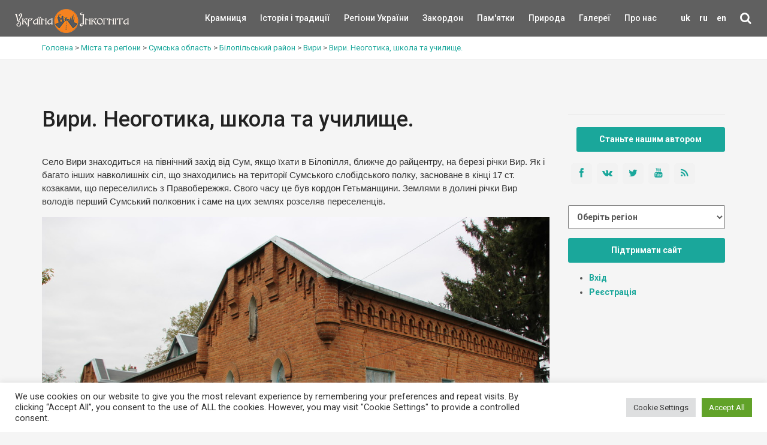

--- FILE ---
content_type: text/html; charset=UTF-8
request_url: https://ukrainaincognita.com/vyry-2/vyry-neogotyka-shkola-ta-uchylyshche
body_size: 21565
content:
<!DOCTYPE html>
<!--[if IE 9]><html class="ie ie9"> <![endif]-->
<html lang="uk">

<head>
	<meta http-equiv="Content-Type" content="text/html; charset=utf-8" />
	<link rel="shortcut icon" href="https://ukrainaincognita.com/wp-content/themes/incognita/favicon.ico" type="image/x-icon" />
	<title>
		➤ Вири. Неоготика, школа та училище. Цікаві місця • Пам&#039;ятки • Що подивитись у Вири. Неоготика, школа та училище.?	</title>
	<link rel="alternate" type="application/rss+xml" title="Example Feed" href="https://ukrainaincognita.com/feed" />
		<meta http-equiv="X-UA-Compatible" content="IE=edge">
	<meta name="viewport" content="width=device-width, initial-scale=1">
	<!-- Global site tag (gtag.js) - Google Analytics -->
	<script async src="https://www.googletagmanager.com/gtag/js?id=UA-367178-20"></script>
	<script>
		window.dataLayer = window.dataLayer || [];

		function gtag() {
			dataLayer.push(arguments);
		}
		gtag('js', new Date());
		gtag('config', 'UA-367178-20');
	</script>
	<!-- GOOGLE FONT -->
	<link href="https://fonts.googleapis.com/css?family=Roboto:400,500,700,300" rel="stylesheet" type="text/css">
	<link rel="stylesheet" media="all" href="https://ukrainaincognita.com/wp-content/themes/incognita/style.css" />
	<link rel="stylesheet" media="all" href="https://ukrainaincognita.com/wp-content/themes/incognita/css/custom.css" />
	<link rel="stylesheet" href="https://cdnjs.cloudflare.com/ajax/libs/lightbox2/2.11.3/css/lightbox.min.css">
	<link rel="alternate" hreflang="uk" href="https://ukrainaincognita.com/vyry-2/vyry-neogotyka-shkola-ta-uchylyshche" />

	<!-- This site is optimized with the Yoast SEO plugin v16.0 - https://yoast.com/wordpress/plugins/seo/ -->
	<meta name="description" content="Цікаві місця Вири. Неоготика, школа та училище. ⭐ Визначні місця ⭐ Ідеї, куди поїхати на вихідних і подивитися в Вири. Неоготика, школа та училище." />
	<meta name="robots" content="index, follow, max-snippet:-1, max-image-preview:large, max-video-preview:-1" />
	<link rel="canonical" href="https://ukrainaincognita.com/vyry-2/vyry-neogotyka-shkola-ta-uchylyshche" />
	<meta property="og:locale" content="uk_UA" />
	<meta property="og:type" content="article" />
	<meta property="og:title" content="➤ Вири. Неоготика, школа та училище. Цікаві місця • Пам&#039;ятки • Що подивитись у Вири. Неоготика, школа та училище.?" />
	<meta property="og:description" content="Цікаві місця Вири. Неоготика, школа та училище. ⭐ Визначні місця ⭐ Ідеї, куди поїхати на вихідних і подивитися в Вири. Неоготика, школа та училище." />
	<meta property="og:url" content="https://ukrainaincognita.com/vyry-2/vyry-neogotyka-shkola-ta-uchylyshche" />
	<meta property="og:site_name" content="Україна Інкогніта" />
	<meta property="article:modified_time" content="2021-03-20T15:22:24+00:00" />
	<meta property="og:image" content="https://ukrainaincognita.com/wp-content/uploads/2021/01/imgonlinecomuaResize5yYrTgFD6rcEHIlX.jpg" />
	<meta property="og:image:width" content="999" />
	<meta property="og:image:height" content="666" />
	<meta name="twitter:card" content="summary_large_image" />
	<script type="application/ld+json" class="yoast-schema-graph">{"@context":"https://schema.org","@graph":[{"@type":"Organization","@id":"https://ukrainaincognita.com/#organization","name":"\u0423\u043a\u0440\u0430\u0457\u043d\u0430 \u0406\u043d\u043a\u043e\u0433\u043d\u0456\u0442\u0430","url":"https://ukrainaincognita.com/","sameAs":[],"logo":{"@type":"ImageObject","@id":"https://ukrainaincognita.com/#logo","inLanguage":"uk","url":"https://ukrainaincognita.com/wp-content/uploads/2021/03/logo_ui.png","width":190,"height":40,"caption":"\u0423\u043a\u0440\u0430\u0457\u043d\u0430 \u0406\u043d\u043a\u043e\u0433\u043d\u0456\u0442\u0430"},"image":{"@id":"https://ukrainaincognita.com/#logo"}},{"@type":"WebSite","@id":"https://ukrainaincognita.com/#website","url":"https://ukrainaincognita.com/","name":"\u0423\u043a\u0440\u0430\u0457\u043d\u0430 \u0406\u043d\u043a\u043e\u0433\u043d\u0456\u0442\u0430","description":"\u041f\u043e\u0434\u043e\u0440\u043e\u0436\u0456 \u043c\u0430\u043b\u043e\u0432\u0456\u0434\u043e\u043c\u0438\u043c\u0438 \u0442\u0430 \u0437\u0430\u043f\u043e\u0432\u0456\u0434\u043d\u0438\u043c\u0438 \u043c\u0456c\u0446\u044f\u043c\u0438","publisher":{"@id":"https://ukrainaincognita.com/#organization"},"potentialAction":[{"@type":"SearchAction","target":"https://ukrainaincognita.com/?s={search_term_string}","query-input":"required name=search_term_string"}],"inLanguage":"uk"},{"@type":"ImageObject","@id":"https://ukrainaincognita.com/vyry-2/vyry-neogotyka-shkola-ta-uchylyshche#primaryimage","inLanguage":"uk","url":"https://ukrainaincognita.com/wp-content/uploads/2021/01/imgonlinecomuaResize5yYrTgFD6rcEHIlX.jpg","width":999,"height":666},{"@type":"WebPage","@id":"https://ukrainaincognita.com/vyry-2/vyry-neogotyka-shkola-ta-uchylyshche#webpage","url":"https://ukrainaincognita.com/vyry-2/vyry-neogotyka-shkola-ta-uchylyshche","name":"\u27a4 \u0412\u0438\u0440\u0438. \u041d\u0435\u043e\u0433\u043e\u0442\u0438\u043a\u0430, \u0448\u043a\u043e\u043b\u0430 \u0442\u0430 \u0443\u0447\u0438\u043b\u0438\u0449\u0435. \u0426\u0456\u043a\u0430\u0432\u0456 \u043c\u0456\u0441\u0446\u044f \u2022 \u041f\u0430\u043c'\u044f\u0442\u043a\u0438 \u2022 \u0429\u043e \u043f\u043e\u0434\u0438\u0432\u0438\u0442\u0438\u0441\u044c \u0443 \u0412\u0438\u0440\u0438. \u041d\u0435\u043e\u0433\u043e\u0442\u0438\u043a\u0430, \u0448\u043a\u043e\u043b\u0430 \u0442\u0430 \u0443\u0447\u0438\u043b\u0438\u0449\u0435.?","isPartOf":{"@id":"https://ukrainaincognita.com/#website"},"primaryImageOfPage":{"@id":"https://ukrainaincognita.com/vyry-2/vyry-neogotyka-shkola-ta-uchylyshche#primaryimage"},"datePublished":"2021-01-15T11:07:11+00:00","dateModified":"2021-03-20T15:22:24+00:00","description":"\u0426\u0456\u043a\u0430\u0432\u0456 \u043c\u0456\u0441\u0446\u044f \u0412\u0438\u0440\u0438. \u041d\u0435\u043e\u0433\u043e\u0442\u0438\u043a\u0430, \u0448\u043a\u043e\u043b\u0430 \u0442\u0430 \u0443\u0447\u0438\u043b\u0438\u0449\u0435. \u2b50 \u0412\u0438\u0437\u043d\u0430\u0447\u043d\u0456 \u043c\u0456\u0441\u0446\u044f \u2b50 \u0406\u0434\u0435\u0457, \u043a\u0443\u0434\u0438 \u043f\u043e\u0457\u0445\u0430\u0442\u0438 \u043d\u0430 \u0432\u0438\u0445\u0456\u0434\u043d\u0438\u0445 \u0456 \u043f\u043e\u0434\u0438\u0432\u0438\u0442\u0438\u0441\u044f \u0432 \u0412\u0438\u0440\u0438. \u041d\u0435\u043e\u0433\u043e\u0442\u0438\u043a\u0430, \u0448\u043a\u043e\u043b\u0430 \u0442\u0430 \u0443\u0447\u0438\u043b\u0438\u0449\u0435.","breadcrumb":{"@id":"https://ukrainaincognita.com/vyry-2/vyry-neogotyka-shkola-ta-uchylyshche#breadcrumb"},"inLanguage":"uk","potentialAction":[{"@type":"ReadAction","target":["https://ukrainaincognita.com/vyry-2/vyry-neogotyka-shkola-ta-uchylyshche"]}]},{"@type":"BreadcrumbList","@id":"https://ukrainaincognita.com/vyry-2/vyry-neogotyka-shkola-ta-uchylyshche#breadcrumb","itemListElement":[{"@type":"ListItem","position":1,"item":{"@type":"WebPage","@id":"https://ukrainaincognita.com/","url":"https://ukrainaincognita.com/","name":"\u0413\u043e\u043b\u043e\u0432\u043d\u0430 \u0421\u0442\u043e\u0440\u0456\u043d\u043a\u0430"}},{"@type":"ListItem","position":2,"item":{"@type":"WebPage","@id":"https://ukrainaincognita.com/ru/mista","url":"https://ukrainaincognita.com/ru/mista","name":"\u0421\u0442\u0430\u0442\u0442\u0456"}},{"@type":"ListItem","position":3,"item":{"@type":"WebPage","@id":"https://ukrainaincognita.com/vyry-2/vyry-neogotyka-shkola-ta-uchylyshche","url":"https://ukrainaincognita.com/vyry-2/vyry-neogotyka-shkola-ta-uchylyshche","name":"\u0412\u0438\u0440\u0438. \u041d\u0435\u043e\u0433\u043e\u0442\u0438\u043a\u0430, \u0448\u043a\u043e\u043b\u0430 \u0442\u0430 \u0443\u0447\u0438\u043b\u0438\u0449\u0435."}}]}]}</script>
	<!-- / Yoast SEO plugin. -->


<link rel='dns-prefetch' href='//code.jquery.com' />
<link rel='dns-prefetch' href='//cdnjs.cloudflare.com' />
<link rel='dns-prefetch' href='//s.w.org' />
<link rel='stylesheet' id='lrm-modal-css'  href='https://ukrainaincognita.com/wp-content/plugins/ajax-login-and-registration-modal-popup/assets/lrm-core-compiled.css?ver=48' media='all' />
<link rel='stylesheet' id='lrm-modal-skin-css'  href='https://ukrainaincognita.com/wp-content/plugins/ajax-login-and-registration-modal-popup/skins/default/skin.css?ver=48' media='all' />
<link rel='stylesheet' id='cookie-law-info-css'  href='https://ukrainaincognita.com/wp-content/plugins/cookie-law-info/public/css/cookie-law-info-public.css?ver=2.0.8' media='all' />
<link rel='stylesheet' id='cookie-law-info-gdpr-css'  href='https://ukrainaincognita.com/wp-content/plugins/cookie-law-info/public/css/cookie-law-info-gdpr.css?ver=2.0.8' media='all' />
<link rel='stylesheet' id='related-posts-by-taxonomy-css'  href='https://ukrainaincognita.com/wp-content/plugins/related-posts-by-taxonomy/includes/assets/css/styles.css?ver=5.6' media='all' />
<link rel='stylesheet' id='wpml-legacy-horizontal-list-0-css'  href='//ukrainaincognita.com/wp-content/plugins/sitepress-multilingual-cms/templates/language-switchers/legacy-list-horizontal/style.css?ver=1' media='all' />
<link rel='stylesheet' id='wp-pagenavi-css'  href='https://ukrainaincognita.com/wp-content/plugins/wp-pagenavi/pagenavi-css.css?ver=2.70' media='all' />
<link rel='stylesheet' id='wpdreams-asl-basic-css'  href='https://ukrainaincognita.com/wp-content/plugins/ajax-search-lite/css/style.basic.css?ver=4.9.5' media='all' />
<link rel='stylesheet' id='wpdreams-ajaxsearchlite-css'  href='https://ukrainaincognita.com/wp-content/plugins/ajax-search-lite/css/style-simple-red.css?ver=4.9.5' media='all' />
<script src='https://ukrainaincognita.com/wp-includes/js/jquery/jquery.min.js?ver=3.5.1' id='jquery-core-js'></script>
<script src='https://ukrainaincognita.com/wp-includes/js/jquery/jquery-migrate.min.js?ver=3.3.2' id='jquery-migrate-js'></script>
<script src='https://ukrainaincognita.com/wp-content/plugins/sitepress-multilingual-cms/res/js/jquery.cookie.js?ver=4.4.8' id='jquery.cookie-js'></script>
<script id='wpml-cookie-js-extra'>
var wpml_cookies = {"wp-wpml_current_language":{"value":"uk","expires":1,"path":"\/"}};
var wpml_cookies = {"wp-wpml_current_language":{"value":"uk","expires":1,"path":"\/"}};
</script>
<script src='https://ukrainaincognita.com/wp-content/plugins/sitepress-multilingual-cms/res/js/cookies/language-cookie.js?ver=4.4.8' id='wpml-cookie-js'></script>
<script id='cookie-law-info-js-extra'>
var Cli_Data = {"nn_cookie_ids":[],"cookielist":[],"non_necessary_cookies":[],"ccpaEnabled":"","ccpaRegionBased":"","ccpaBarEnabled":"","strictlyEnabled":["necessary","obligatoire"],"ccpaType":"gdpr","js_blocking":"1","custom_integration":"","triggerDomRefresh":"","secure_cookies":""};
var cli_cookiebar_settings = {"animate_speed_hide":"500","animate_speed_show":"500","background":"#FFF","border":"#b1a6a6c2","border_on":"","button_1_button_colour":"#61a229","button_1_button_hover":"#4e8221","button_1_link_colour":"#fff","button_1_as_button":"1","button_1_new_win":"","button_2_button_colour":"#333","button_2_button_hover":"#292929","button_2_link_colour":"#444","button_2_as_button":"","button_2_hidebar":"","button_3_button_colour":"#dedfe0","button_3_button_hover":"#b2b2b3","button_3_link_colour":"#333333","button_3_as_button":"1","button_3_new_win":"","button_4_button_colour":"#dedfe0","button_4_button_hover":"#b2b2b3","button_4_link_colour":"#333333","button_4_as_button":"1","button_7_button_colour":"#61a229","button_7_button_hover":"#4e8221","button_7_link_colour":"#fff","button_7_as_button":"1","button_7_new_win":"","font_family":"inherit","header_fix":"","notify_animate_hide":"1","notify_animate_show":"","notify_div_id":"#cookie-law-info-bar","notify_position_horizontal":"right","notify_position_vertical":"bottom","scroll_close":"1","scroll_close_reload":"","accept_close_reload":"","reject_close_reload":"","showagain_tab":"","showagain_background":"#fff","showagain_border":"#000","showagain_div_id":"#cookie-law-info-again","showagain_x_position":"100px","text":"#333333","show_once_yn":"","show_once":"10000","logging_on":"","as_popup":"","popup_overlay":"1","bar_heading_text":"","cookie_bar_as":"banner","popup_showagain_position":"bottom-right","widget_position":"left"};
var log_object = {"ajax_url":"https:\/\/ukrainaincognita.com\/wp-admin\/admin-ajax.php"};
</script>
<script src='https://ukrainaincognita.com/wp-content/plugins/cookie-law-info/public/js/cookie-law-info-public.js?ver=2.0.8' id='cookie-law-info-js'></script>
<link rel="https://api.w.org/" href="https://ukrainaincognita.com/wp-json/" /><link rel="EditURI" type="application/rsd+xml" title="RSD" href="https://ukrainaincognita.com/xmlrpc.php?rsd" />
<link rel="alternate" type="application/json+oembed" href="https://ukrainaincognita.com/wp-json/oembed/1.0/embed?url=https%3A%2F%2Fukrainaincognita.com%2Fvyry-2%2Fvyry-neogotyka-shkola-ta-uchylyshche" />
<link rel="alternate" type="text/xml+oembed" href="https://ukrainaincognita.com/wp-json/oembed/1.0/embed?url=https%3A%2F%2Fukrainaincognita.com%2Fvyry-2%2Fvyry-neogotyka-shkola-ta-uchylyshche&#038;format=xml" />
<meta name="generator" content="WPML ver:4.4.8 stt:1,45,54;" />
				<link rel="preconnect" href="https://fonts.gstatic.com" crossorigin />
				<link rel="preload" as="style" href="//fonts.googleapis.com/css?family=Open+Sans&display=swap" />
				<link rel="stylesheet" href="//fonts.googleapis.com/css?family=Open+Sans&display=swap" media="all" />
				<style>.recentcomments a{display:inline !important;padding:0 !important;margin:0 !important;}</style>                <style>
                    
					@font-face {
						font-family: 'aslsicons2';
						src: url('https://ukrainaincognita.com/wp-content/plugins/ajax-search-lite/css/fonts/icons2.eot');
						src: url('https://ukrainaincognita.com/wp-content/plugins/ajax-search-lite/css/fonts/icons2.eot?#iefix') format('embedded-opentype'),
							 url('https://ukrainaincognita.com/wp-content/plugins/ajax-search-lite/css/fonts/icons2.woff2') format('woff2'),
							 url('https://ukrainaincognita.com/wp-content/plugins/ajax-search-lite/css/fonts/icons2.woff') format('woff'),
							 url('https://ukrainaincognita.com/wp-content/plugins/ajax-search-lite/css/fonts/icons2.ttf') format('truetype'),
							 url('https://ukrainaincognita.com/wp-content/plugins/ajax-search-lite/css/fonts/icons2.svg#icons') format('svg');
						font-weight: normal;
						font-style: normal;
					}
					div[id*='ajaxsearchlitesettings'].searchsettings .asl_option_inner label {
						font-size: 0px !important;
						color: rgba(0, 0, 0, 0);
					}
					div[id*='ajaxsearchlitesettings'].searchsettings .asl_option_inner label:after {
						font-size: 11px !important;
						position: absolute;
						top: 0;
						left: 0;
						z-index: 1;
					}
					div[id*='ajaxsearchlite'].wpdreams_asl_container {
						width: 100%;
						margin: 0px 0px 0px 0px;
					}
					div[id*='ajaxsearchliteres'].wpdreams_asl_results div.resdrg span.highlighted {
						font-weight: bold;
						color: rgba(217, 49, 43, 1);
						background-color: rgba(238, 238, 238, 1);
					}
					div[id*='ajaxsearchliteres'].wpdreams_asl_results .results div.asl_image {
						width: 70px;
						height: 70px;
						background-size: cover;
						background-repeat: no-repeat;
					}
					div.asl_r .results {
						max-height: none;
					}
				
						div.asl_r.asl_w.vertical .results .item::after {
							display: block;
							position: absolute;
							bottom: 0;
							content: '';
							height: 1px;
							width: 100%;
							background: #D8D8D8;
						}
						div.asl_r.asl_w.vertical .results .item.asl_last_item::after {
							display: none;
						}
					                </style>
                			<script type="text/javascript">
                if ( typeof _ASL !== "undefined" && _ASL !== null && typeof _ASL.initialize !== "undefined" ) {
					_ASL.initialize();
				}
            </script>
            <link rel="icon" href="https://ukrainaincognita.com/wp-content/uploads/2025/11/cropped-favicon-32x32.png" sizes="32x32" />
<link rel="icon" href="https://ukrainaincognita.com/wp-content/uploads/2025/11/cropped-favicon-192x192.png" sizes="192x192" />
<link rel="apple-touch-icon" href="https://ukrainaincognita.com/wp-content/uploads/2025/11/cropped-favicon-180x180.png" />
<meta name="msapplication-TileImage" content="https://ukrainaincognita.com/wp-content/uploads/2025/11/cropped-favicon-270x270.png" />
</head>

<body class="front not-logged-in page-node node-type-page one-sidebar sidebar-right i18n-uk">
	<div class="layer"></div>
	<!-- Menu mask -->
	<!-- Header ================================================== -->
	<header>
		<div class="container-fluid">
			<div class="row">
				<div class="col-md-2 col-sm-2 col-xs-4">
					<a href="https://ukrainaincognita.com" id="logo"><img src="https://ukrainaincognita.com/wp-content/themes/incognita/img/logo.png"
							width="190" height="40" alt="" data-retina="true">
					</a>
				</div>
				<nav class="col-md-10 col-sm-10 col-xs-8">
					<ul id="primary_nav">
						<li id="lang">
							<li class="menu-item menu-item-language menu-item-has-children menu-item-language-current"><a href="#"  onclick="return false">uk</a></li><li class="menu-item menu-item-language menu-item-has-children"><a href="https://ukrainaincognita.com/ru" >ru</a></li><li class="menu-item menu-item-language menu-item-has-children"><a href="https://ukrainaincognita.com/en" >en</a></li>						<li id="search">
							<div class="dropdown dropdown-search">
								<a href="#" class="dropdown-toggle" data-toggle="dropdown"><i
										class="icon-search"></i></a>
								<div class="dropdown-menu">
									<div id="custom-search-input-blog">
										<div class="input-group">
											<div id='ajaxsearchlite1' class="wpdreams_asl_container asl_w asl_m asl_m_1">
<div class="probox">

    
    <div class='promagnifier'>
                <div class='innericon'>
            <svg version="1.1" xmlns="http://www.w3.org/2000/svg" xmlns:xlink="http://www.w3.org/1999/xlink" x="0px" y="0px" width="22" height="22" viewBox="0 0 512 512" enable-background="new 0 0 512 512" xml:space="preserve">
                <path d="M460.355,421.59L353.844,315.078c20.041-27.553,31.885-61.437,31.885-98.037
                    C385.729,124.934,310.793,50,218.686,50C126.58,50,51.645,124.934,51.645,217.041c0,92.106,74.936,167.041,167.041,167.041
                    c34.912,0,67.352-10.773,94.184-29.158L419.945,462L460.355,421.59z M100.631,217.041c0-65.096,52.959-118.056,118.055-118.056
                    c65.098,0,118.057,52.959,118.057,118.056c0,65.096-52.959,118.056-118.057,118.056C153.59,335.097,100.631,282.137,100.631,217.041
                    z"/>
            </svg>
        </div>
    </div>

    
    
    <div class='prosettings' style='display:none;' data-opened=0>
                <div class='innericon'>
            <svg version="1.1" xmlns="http://www.w3.org/2000/svg" xmlns:xlink="http://www.w3.org/1999/xlink" x="0px" y="0px" width="22" height="22" viewBox="0 0 512 512" enable-background="new 0 0 512 512" xml:space="preserve">
                <polygon transform = "rotate(90 256 256)" points="142.332,104.886 197.48,50 402.5,256 197.48,462 142.332,407.113 292.727,256 "/>
            </svg>
        </div>
    </div>

    
    
    <div class='proinput'>
        <form autocomplete="off" aria-label='Ajax search form'>
            <input aria-label='Search input' type='search' class='orig' name='phrase' placeholder='Пошук' value='' autocomplete="off"/>
            <input aria-label='Autocomplete input, do not use this' type='text' class='autocomplete' name='phrase' value='' autocomplete="off"/>
            <input type='submit' value="Start search" style='width:0; height: 0; visibility: hidden;'>
        </form>
    </div>

    
    
    <div class='proloading'>

        <div class="asl_loader"><div class="asl_loader-inner asl_simple-circle"></div></div>

            </div>

            <div class='proclose'>
            <svg version="1.1" xmlns="http://www.w3.org/2000/svg" xmlns:xlink="http://www.w3.org/1999/xlink" x="0px"
                 y="0px"
                 width="12" height="12" viewBox="0 0 512 512" enable-background="new 0 0 512 512"
                 xml:space="preserve">
            <polygon points="438.393,374.595 319.757,255.977 438.378,137.348 374.595,73.607 255.995,192.225 137.375,73.622 73.607,137.352 192.246,255.983 73.622,374.625 137.352,438.393 256.002,319.734 374.652,438.378 "/>
        </svg>
        </div>
    
    
</div>
</div>


<div id='ajaxsearchlitesettings1' class="searchsettings wpdreams_asl_settings asl_w asl_s asl_s_1">
    <form name='options' autocomplete='off'>

        
        
		<div class="asl_option_inner hiddend">
			<input type='hidden' name='qtranslate_lang' id='qtranslate_lang1'
				   value='0'/>
		</div>

					<div class="asl_option_inner hiddend">
				<input type='hidden' name='wpml_lang'
					   value='uk'/>
			</div>
		
		
        <fieldset class="asl_sett_scroll">
            <legend style="display: none;">Generic selectors</legend>
            <div class="asl_option">
                <div class="asl_option_inner">
                    <input type="checkbox" value="exact" id="set_exactonly1"
                           title="Exact matches only"
                           name="asl_gen[]" />
                    <label for="set_exactonly1">Exact matches only</label>
                </div>
                <div class="asl_option_label">
                    Exact matches only                </div>
            </div>
            <div class="asl_option">
                <div class="asl_option_inner">
                    <input type="checkbox" value="title" id="set_intitle1"
                           title="Search in title"
                           name="asl_gen[]"  checked="checked"/>
                    <label for="set_intitle1">Search in title</label>
                </div>
                <div class="asl_option_label">
                    Search in title                </div>
            </div>
            <div class="asl_option">
                <div class="asl_option_inner">
                    <input type="checkbox" value="content" id="set_incontent1"
                           title="Search in content"
                           name="asl_gen[]"  checked="checked"/>
                    <label for="set_incontent1">Search in content</label>
                </div>
                <div class="asl_option_label">
                    Search in content                </div>
            </div>
            <div class="asl_option_inner hiddend">
                <input type="checkbox" value="excerpt" id="set_inexcerpt1"
                       title="Search in excerpt"
                       name="asl_gen[]"  checked="checked"/>
                <label for="set_inexcerpt1">Search in excerpt</label>
            </div>
		</fieldset>
		<fieldset class="asl_sett_scroll">
            				<div class="asl_option_inner hiddend">
					<input type="checkbox" value="post"
						   id="1customset_11"
						   title="Hidden option, ignore please"
						   name="customset[]" checked="checked"/>
					<label for="1customset_11">Hidden</label>
				</div>
				<div class="asl_option_label hiddend"></div>

								<div class="asl_option_inner hiddend">
					<input type="checkbox" value="page"
						   id="1customset_12"
						   title="Hidden option, ignore please"
						   name="customset[]" checked="checked"/>
					<label for="1customset_12">Hidden</label>
				</div>
				<div class="asl_option_label hiddend"></div>

								<div class="asl_option_inner hiddend">
					<input type="checkbox" value="mista"
						   id="1customset_13"
						   title="Hidden option, ignore please"
						   name="customset[]" checked="checked"/>
					<label for="1customset_13">Hidden</label>
				</div>
				<div class="asl_option_label hiddend"></div>

								<div class="asl_option_inner hiddend">
					<input type="checkbox" value="photos"
						   id="1customset_14"
						   title="Hidden option, ignore please"
						   name="customset[]" checked="checked"/>
					<label for="1customset_14">Hidden</label>
				</div>
				<div class="asl_option_label hiddend"></div>

								<div class="asl_option_inner hiddend">
					<input type="checkbox" value="videos"
						   id="1customset_15"
						   title="Hidden option, ignore please"
						   name="customset[]" checked="checked"/>
					<label for="1customset_15">Hidden</label>
				</div>
				<div class="asl_option_label hiddend"></div>

				        </fieldset>
            </form>
</div>

<div id='ajaxsearchliteres1' class='vertical wpdreams_asl_results asl_w asl_r asl_r_1'>

    
    <div class="results">

        
            <div class="resdrg">
            </div>

        
    </div>

    
    
</div>

    <div id="asl_hidden_data">
        <svg style="position:absolute" height="0" width="0">
            <filter id="aslblur">
                <feGaussianBlur in="SourceGraphic" stdDeviation="4"/>
            </filter>
        </svg>
        <svg style="position:absolute" height="0" width="0">
            <filter id="no_aslblur"></filter>
        </svg>

    </div>

<div class="asl_init_data wpdreams_asl_data_ct" style="display:none !important;" id="asl_init_id_1" data-asldata="[base64]"></div>
										</div>
									</div>
								</div>
							</div>
						</li>
					</ul>
					<a class="cmn-toggle-switch cmn-toggle-switch__htx open_close"
						href="javascript:void(0);"><span>Menu
							mobile</span></a>
					<div class="main-menu">
						<div id="header_menu">
							<img src="https://ukrainaincognita.com/wp-content/themes/incognita/img/logo_2.png" alt="img" data-retina="true" width="170"
								height="30">
						</div>
						<a href="#" class="open_close" id="close_in"><i class="icon_close"></i></a>
						<ul class="menu">
							<li class="first"><a href="https://kram.ukrainaincognita.com/" target="_blank"
									title="">Крамниця </a></li>
							<li class="leaf">
																<a href="https://ukrainaincognita.com/rozdily/istoriya-i-tradytsii"
									title="Історія і традиції"
									style="width:50%">Історія і традиції</a>
							</li>
							<li class="expanded">
								<a href="https://ukrainaincognita.com/mista-ta-regiony"
									title="" style="width:50%">Регіони України </a>
								<div class="switcher">&#9660;</div>
								<ul class="menu collapsing_menu">
									<li class="leaf"><a href=" https://ukrainaincognita.com/mista-ta-regiony/vinnytska-oblast "> Вінницька область</a></li><li class="leaf"><a href=" https://ukrainaincognita.com/mista-ta-regiony/volynska-oblast "> Волинська область</a></li><li class="leaf"><a href=" https://ukrainaincognita.com/mista-ta-regiony/dnipropetrovska-oblast "> Дніпропетровська область</a></li><li class="leaf"><a href=" https://ukrainaincognita.com/mista-ta-regiony/donetska-oblast "> Донецька область</a></li><li class="leaf"><a href=" https://ukrainaincognita.com/mista-ta-regiony/zhytomyrska-oblast "> Житомирська область</a></li><li class="leaf"><a href=" https://ukrainaincognita.com/mista-ta-regiony/zakarpatska-oblast "> Закарпатська область</a></li><li class="leaf"><a href=" https://ukrainaincognita.com/mista-ta-regiony/zaporizka-oblast "> Запорізька область</a></li><li class="leaf"><a href=" https://ukrainaincognita.com/mista-ta-regiony/ivano-frankivska-oblast "> Івано-Франківська область</a></li><li class="leaf"><a href=" https://ukrainaincognita.com/mista-ta-regiony/kirovogradska-oblast "> Кіровоградська область</a></li><li class="leaf"><a href=" https://ukrainaincognita.com/mista-ta-regiony/kyivska-oblast "> Київська область</a></li><li class="leaf"><a href=" https://ukrainaincognita.com/mista-ta-regiony/krym "> Крим</a></li><li class="leaf"><a href=" https://ukrainaincognita.com/mista-ta-regiony/luganska-oblast "> Луганська область</a></li><li class="leaf"><a href=" https://ukrainaincognita.com/mista-ta-regiony/lvivska-oblast "> Львівська область</a></li><li class="leaf"><a href=" https://ukrainaincognita.com/mista-ta-regiony/mykolaivska-oblast "> Миколаївська область</a></li><li class="leaf"><a href=" https://ukrainaincognita.com/mista-ta-regiony/odeska-oblast "> Одеська область</a></li><li class="leaf"><a href=" https://ukrainaincognita.com/mista-ta-regiony/poltavska-oblast "> Полтавська область</a></li><li class="leaf"><a href=" https://ukrainaincognita.com/mista-ta-regiony/rivnenska-oblast "> Рівненська область</a></li><li class="leaf"><a href=" https://ukrainaincognita.com/mista-ta-regiony/sumska-oblast "> Сумська область</a></li><li class="leaf"><a href=" https://ukrainaincognita.com/mista-ta-regiony/ternopilska-oblast "> Тернопільська область</a></li><li class="leaf"><a href=" https://ukrainaincognita.com/mista-ta-regiony/kharkivska-oblast "> Харківська область</a></li><li class="leaf"><a href=" https://ukrainaincognita.com/mista-ta-regiony/khersonska-oblast "> Херсонська область</a></li><li class="leaf"><a href=" https://ukrainaincognita.com/mista-ta-regiony/khmelnytska-oblast "> Хмельницька область</a></li><li class="leaf"><a href=" https://ukrainaincognita.com/mista-ta-regiony/cherkaska-oblast "> Черкаська область</a></li><li class="leaf"><a href=" https://ukrainaincognita.com/mista-ta-regiony/chernivetska-oblast "> Чернівецька область</a></li><li class="leaf"><a href=" https://ukrainaincognita.com/mista-ta-regiony/chernigivska-oblast "> Чернігівська область</a></li>								</ul>
							</li>
							<li class="expanded">
																<a href="https://ukrainaincognita.com/mista-ta-regiony/zakordon"
									title="Закордон"
									style="width:50%">Закордон</a>
								<div class="switcher">&#9660;</div>
								<ul class="menu collapsing_menu">
									<li class="leaf"><a href=" https://ukrainaincognita.com/mista-ta-regiony/malta "> Мальта</a></li><li class="leaf"><a href=" https://ukrainaincognita.com/mista-ta-regiony/serbiia "> Сербія</a></li><li class="leaf"><a href=" https://ukrainaincognita.com/mista-ta-regiony/virmeniia "> Вірменія</a></li><li class="leaf"><a href=" https://ukrainaincognita.com/mista-ta-regiony/sloveniia-zakordon "> Словенія</a></li><li class="leaf"><a href=" https://ukrainaincognita.com/mista-ta-regiony/italiia "> Італія</a></li><li class="leaf"><a href=" https://ukrainaincognita.com/mista-ta-regiony/latviia "> Латвія</a></li><li class="leaf"><a href=" https://ukrainaincognita.com/mista-ta-regiony/lytva "> Литва</a></li><li class="leaf"><a href=" https://ukrainaincognita.com/mista-ta-regiony/moldova "> Молдова</a></li><li class="leaf"><a href=" https://ukrainaincognita.com/mista-ta-regiony/frantsiia "> Франція</a></li><li class="leaf"><a href=" https://ukrainaincognita.com/mista-ta-regiony/zakordon/avstriya "> Австрія</a></li><li class="leaf"><a href=" https://ukrainaincognita.com/mista-ta-regiony/zakordon/albaniya "> Албанія</a></li><li class="leaf"><a href=" https://ukrainaincognita.com/mista-ta-regiony/zakordon/bolgariya "> Болгарія</a></li><li class="leaf"><a href=" https://ukrainaincognita.com/mista-ta-regiony/zakordon/gretsiya "> Греція</a></li><li class="leaf"><a href=" https://ukrainaincognita.com/mista-ta-regiony/zakordon/gruziya "> Грузія</a></li><li class="leaf"><a href=" https://ukrainaincognita.com/mista-ta-regiony/zakordon/daniya "> Данія</a></li><li class="leaf"><a href=" https://ukrainaincognita.com/mista-ta-regiony/zakordon/ispaniya "> Іспанія</a></li><li class="leaf"><a href=" https://ukrainaincognita.com/mista-ta-regiony/zakordon/kipr "> Кіпр</a></li><li class="leaf"><a href=" https://ukrainaincognita.com/mista-ta-regiony/zakordon/likhtenshtein "> Ліхтенштейн</a></li><li class="leaf"><a href=" https://ukrainaincognita.com/mista-ta-regiony/zakordon/nimechchyna "> Німеччина</a></li><li class="leaf"><a href=" https://ukrainaincognita.com/mista-ta-regiony/zakordon/pivnichna-makedoniya "> Північна Македонія</a></li><li class="leaf"><a href=" https://ukrainaincognita.com/mista-ta-regiony/zakordon/polshcha "> Польща</a></li><li class="leaf"><a href=" https://ukrainaincognita.com/mista-ta-regiony/zakordon/portugaliya "> Португалія</a></li><li class="leaf"><a href=" https://ukrainaincognita.com/mista-ta-regiony/zakordon/rumuniya "> Румунія</a></li><li class="leaf"><a href=" https://ukrainaincognita.com/mista-ta-regiony/zakordon/slovachchyna "> Словаччина</a></li><li class="leaf"><a href=" https://ukrainaincognita.com/mista-ta-regiony/zakordon/turechchyna "> Туреччина</a></li><li class="leaf"><a href=" https://ukrainaincognita.com/mista-ta-regiony/zakordon/ugorshchyna "> Угорщина</a></li><li class="leaf"><a href=" https://ukrainaincognita.com/mista-ta-regiony/khorvatiia "> Хорватія</a></li><li class="leaf"><a href=" https://ukrainaincognita.com/mista-ta-regiony/zakordon/chekhiya "> Чехія</a></li><li class="leaf"><a href=" https://ukrainaincognita.com/mista-ta-regiony/zakordon/chornohoriia "> Чорногорія</a></li><li class="leaf"><a href=" https://ukrainaincognita.com/mista-ta-regiony/zakordon/shvetsiya "> Швеція</a></li>								</ul>
							</li>
							<!-- <li class="leaf"><a href="http://incognita.com.ua/uk/tours" target="_blank"
									title="">Тури </a></li> -->
							<li class="expanded">
																<a href="https://ukrainaincognita.com/rozdily/pamyatky"
									title="Пам'ятки"
									style="width:50%">Пам'ятки</a>
								<div class="switcher">&#9660;</div>
								<ul class="menu collapsing_menu">
									<li class="leaf"><a href=" https://ukrainaincognita.com/rozdily/pamyatky/zamky-ta-fortetsi "> Замки та фортеці</a></li><li class="leaf"><a href=" https://ukrainaincognita.com/rozdily/pamyatky/khramy-ta-monastyri "> Храми та монастирі</a></li><li class="leaf"><a href=" https://ukrainaincognita.com/rozdily/pamyatky/palatsy-ta-sadyby "> Палаци та садиби</a></li><li class="leaf"><a href=" https://ukrainaincognita.com/rozdily/pamyatky/gospodarska-arkhitektura "> Господарська архітектура</a></li><li class="leaf"><a href=" https://ukrainaincognita.com/rozdily/pamyatky/gromadska-ta-zhytlova-arkhitektura "> Громадська та житлова архітектура</a></li><li class="leaf"><a href=" https://ukrainaincognita.com/rozdily/pamyatky/pamyatky-arkheologii "> Пам'ятки археології</a></li><li class="leaf"><a href=" https://ukrainaincognita.com/rozdily/pamyatky/inshi-typy-pamyatok "> Інші типи пам'яток</a></li><li class="leaf"><a href=" https://ukrainaincognita.com/rozdily/pamyatky/reestry-pamyatok "> Реєстри пам'яток</a></li>								</ul>
							</li>
							<li class="expanded">
																<a href="https://ukrainaincognita.com/rozdily/pryroda"
									title="Природа"
									style="width:50%">Природа</a>
								<div class="switcher">&#9660;</div>
								<ul class="menu collapsing_menu">
									<li class="leaf"><a href=" https://ukrainaincognita.com/rozdily/pryroda/zapovidnyky "> Заповідники</a></li><li class="leaf"><a href=" https://ukrainaincognita.com/rozdily/pryroda/natsionalni-parky "> Національні парки</a></li><li class="leaf"><a href=" https://ukrainaincognita.com/rozdily/pryroda/dendroparky "> Дендропарки</a></li><li class="leaf"><a href=" https://ukrainaincognita.com/rozdily/pryroda/pamyatky-pryrody "> Пам'ятки природи</a></li><li class="leaf"><a href=" https://ukrainaincognita.com/rozdily/pryroda/landshafty "> Ландшафти</a></li><li class="leaf"><a href=" https://ukrainaincognita.com/rozdily/pryroda/reestry "> Реєстри</a></li>								</ul>
							</li>
							<!-- 							<li class="leaf">
								<a href="https://ukrainaincognita.com/blog">Блог</a>							</li> -->
							<li class="leaf">
								<a href="https://ukrainaincognita.com/photos"
									title="Галереї ">Галереї </a>
							</li>
							<!-- <li class="leaf">
								<a href="https://ukrainaincognita.com/videos"
									title="Відео ">Відео </a>
							</li> -->
							<li class="leaf">
								<a href="https://ukrainaincognita.com/pro-nas"
									title="Про нас ">Про нас </a>
							</li>
						</ul>
					</div>
				</nav>
			</div>
			<!-- End row -->
		</div>
		<!-- End container -->
	</header>
	<!-- End Header =============================================== --><div style="margin-top:60px;"></div>
<div id="position">
    <div class="container breadcrumbs">
        <!-- Breadcrumb NavXT 6.6.0 -->
<span itemprop="itemListElement" class="mista_breadcrumbs" itemscope itemtype="http://schema.org/ListItem"><a itemprop="item" title="Головна" href="https://ukrainaincognita.com" class="home" ><span itemprop="name">Головна</span></a><meta itemprop="position" content="1"></span> <span class="separator"> &gt; </span><span itemprop="itemListElement" typeof="ListItem" class="mista_breadcrumbs" itemscope itemtype="http://schema.org/ListItem"><a itemprop="item" title="Міста та регіони" href="https://ukrainaincognita.com/mista-ta-regiony" ><span itemprop="name">Міста та регіони</span></a><meta itemprop="position" content="2"></span><span class="separator"> &gt; </span><span itemprop="itemListElement" itemscope itemtype="http://schema.org/ListItem"><a itemprop="item" title="Сумська область" href="https://ukrainaincognita.com/mista-ta-regiony/sumska-oblast" ><span property="name" itemprop="name">Сумська область</span></a><meta itemprop="position" content="3"></span><span class="separator"> &gt; </span><span itemprop="itemListElement" itemscope itemtype="http://schema.org/ListItem"><a itemprop="item" title="Білопільський район" href="https://ukrainaincognita.com/mista-ta-regiony/sumska-oblast/bilopilskij-rajon" ><span property="name" itemprop="name">Білопільський район</span></a><meta itemprop="position" content="4"></span><span class="separator"> &gt; </span><span itemprop="itemListElement" itemscope itemtype="http://schema.org/ListItem"><a itemprop="item" title="Вири" href="https://ukrainaincognita.com/mista-ta-regiony/vyry" ><span property="name" itemprop="name">Вири</span></a><meta itemprop="position" content="5"></span><span class="separator"> &gt; </span><span itemprop="itemListElement" typeof="ListItem" class="mista_breadcrumbs" itemscope itemtype="http://schema.org/ListItem"><a itemprop="item" title="Вири. Неоготика, школа та училище." href="https://ukrainaincognita.com/vyry-2/vyry-neogotyka-shkola-ta-uchylyshche" aria-current="page"><span itemprop="name">Вири. Неоготика, школа та училище.</span></a><meta itemprop="position" content="6"></span>    </div>
</div>
<div class="container margin_60_30">
    <div class="row">
        <div class="col-md-9">
            <h1 class="title" id="page-title">Вири. Неоготика, школа та училище. </h1>
            <div id="21606" class="node">
                <div class="meta">
                                    </div>
                <div class="content">
                    							<!--seo-text-begin-->
							<p><span style="font-size: 13.008px;">Село Вири знаходиться на північний захід від Сум, якщо їхати в Білопілля, ближче до райцентру, на березі річки Вир. Як і багато інших навколишніх сіл, що знаходились на території Сумського слобідського полку, засноване в кінці 17 ст. козаками, що переселились з Правобережжя. Свого часу це був кордон Гетьманщини. Землями в долині річки Вир володів перший Сумський полковник і саме на цих землях розселяв переселенців.</span></p>
<p><span style="font-size: 13.008px;"><img src="https://ukrainaincognita.com/wp-content/uploads/files/imgonlinecomuaResize5yYrTgFD6rcEHIlX.jpg" alt="" width="999" /></span></p>
<p><img src="https://ukrainaincognita.com/wp-content/uploads/files/imgonlinecomuaResizeDNgtGiYZwHlT2x.jpg" alt="" width="999" /></p>
<p><img src="https://ukrainaincognita.com/wp-content/uploads/files/imgonlinecomuaResizeYZK7DIW4nAg01EKn.jpg" alt="" width="999" /></p>
<p>У Федора Гумілевського Вири згадуються в 1672 році, коли був збудований Трьохсвятительський храм, тобто саме село заснували дещо раніше. З середини ХІХ століття селом володів полковник Микола Зборомирський. Школи на той час ще не було, лише у другій половині ХІХ століття в селі відкривається церковно-приходська школа, а згодом і земське початкове училище, при якому була відкрита народна бібліотека.</p>
<p><span style="font-size: 13.008px;">Станом на 1914 рік, коли Вири були центром волості, діяли саме ці дві школи, в яких навчалось до 300 учнів. Вже за радянських часів на базі цих шкіл створили єдину семирічну трудову школу колгоспної молоді, з 1938 року вона стала середньою. Під час війни школу перетворили на казарму, після війни школа відновила діяльність. В 1978 році збудували нову трьохповерхову школу, а будівля земського училища дійшла до нашого часу в досить пристойному вигляді і в ній розташована сільська амбулаторія.</span></p>
<p><strong><span style="font-size: 13.008px;">Автори: Ігор Дорожко та Максим Назаренко.</span></strong></p>
<p><strong><span style="font-size: 13.008px;"><img src="https://ukrainaincognita.com/wp-content/uploads/files/imgonlinecomuaResize55qY5g77O3mXgJnS.jpg" alt="" width="999" /></span></strong></p>
<p><img src="https://ukrainaincognita.com/wp-content/uploads/files/imgonlinecomuaResize4P6SNiN8YBOOmMAy.jpg" alt="" width="999" /></p>
<p><img src="https://ukrainaincognita.com/wp-content/uploads/files/imgonlinecomuaResizeWfsOCNOVsRKuvn.jpg" alt="" width="999" /></p>
							<!--seo-text-end-->
                                    </div> <!--   content -->
                                <div id="location-block" style="margin:1em 0 1em 0;">
                    <span class="tooltip-item"></span>
                    51.042919, 34.405647                    Дивитись на мапі <a target="_blank"
                        href="https://www.google.com/maps/place/51.042919,34.405647	">
                        Google Maps </a>
                </div>
                                <div class="meta">
                    <div class="terms">
                        <a href="https://ukrainaincognita.com/tegy/zemski-shkoli" rel="tag">Земські школи</a><a href="https://ukrainaincognita.com/tag/neohotyka" rel="tag">Неоготика</a>                    </div>
                </div>
                <ul class="links inline">
                    <li class="blog_usernames_blog first last">
                                                <a href="https://ukrainaincognita.com/users/malenkov" title="">Блог Маленков Роман</a>
                    </li>
                </ul>
                        	<section class="margin_60_30 subscribe_page section_lazy subscribe_plan">
    		<div class="container">
    			<div class="main_content">
    				<a href="https://ukrainaincognita.com/help">
    					<h2>Допоможи <span>сайту</span></h2>
    				</a>
    				<p>
    					Україна Інкогніта - незалежний краєзнавчий проект, створений ентузіастами. Щоб працювати далі,
    					нам потрібна ваша підтримка.
    				</p>
    				<ul>
    					<li><a href="https://www.patreon.com/ukraina_incognita"><i
    								class="icon_documents_alt"></i><strong>Станьте нашим меценатом на
    								Patreon</strong></a></li>
    					<li><i class="icon_documents_alt"></i><strong>4149 6293 1537 9685</strong> Карта ПриватБанк
    					</li>
    					<li>
    						<div class="text-center">
    							<p><a href="https://send.monobank.ua/jar/4PkYtWCRHn">Збір на оцифровку козацьких церков <br>(тисни на картинці, або скануй посилання на збір monobank):</a></p>
    							<a href="https://send.monobank.ua/jar/4PkYtWCRHn">
    								<img src="https://ukrainaincognita.com/wp-content/themes/incognita/img/mono.png" style="max-width:100%">
    							</a>
    						</div>
    					</li>
    				</ul>
    				<h3><a href="https://ukrainaincognita.com/nashi-blahodiynyky">Наші благодійники</a></h3>
    			</div>
    		</div>
    	</section>
    
    
                </div>
           
            <div id="block-relatedlinks-3" class="block block-relatedlinks">
                <h2>Читайте також</h2>
                <div class="content">
                                        
                    <div class="rpbt_shortcode">

<div id='rpbt-related-gallery-1' class='gallery related-gallery related-galleryid-21606 gallery-columns-3 gallery-size-my_thumb'><figure class='gallery-item' role='group' aria-label='Павлівка'>
			<div class='gallery-icon landscape'>
				<a href='https://ukrainaincognita.com/%D0%9F%D0%B0%D0%B2%D0%BB%D1%96%D0%B2%D0%BA%D0%B0'><img width="473" height="315" src="https://ukrainaincognita.com/wp-content/uploads/2021/01/imgonline-com-ua-Resize-dJaUPlewOa9U-473x315.jpg" class="attachment-my_thumb size-my_thumb" alt="" loading="lazy" aria-describedby="rpbt-related-gallery-1-71680" srcset="https://ukrainaincognita.com/wp-content/uploads/2021/01/imgonline-com-ua-Resize-dJaUPlewOa9U-473x315.jpg 473w, https://ukrainaincognita.com/wp-content/uploads/2021/01/imgonline-com-ua-Resize-dJaUPlewOa9U-300x200.jpg 300w, https://ukrainaincognita.com/wp-content/uploads/2021/01/imgonline-com-ua-Resize-dJaUPlewOa9U-768x512.jpg 768w, https://ukrainaincognita.com/wp-content/uploads/2021/01/imgonline-com-ua-Resize-dJaUPlewOa9U-800x533.jpg 800w, https://ukrainaincognita.com/wp-content/uploads/2021/01/imgonline-com-ua-Resize-dJaUPlewOa9U.jpg 999w" sizes="(max-width: 473px) 100vw, 473px" /></a>
			</div>
				<figcaption class='wp-caption-text gallery-caption' id='rpbt-related-gallery-1-71680'>
				<a href="https://ukrainaincognita.com/%D0%9F%D0%B0%D0%B2%D0%BB%D1%96%D0%B2%D0%BA%D0%B0">Павлівка</a>
				</figcaption></figure><figure class='gallery-item' role='group' aria-label='Куянівка'>
			<div class='gallery-icon landscape'>
				<a href='https://ukrainaincognita.com/kuyanivka'><img width="473" height="315" src="https://ukrainaincognita.com/wp-content/uploads/2021/01/imgonline-com-ua-Resize-OXmGJgrbnTg-473x315.jpg" class="attachment-my_thumb size-my_thumb" alt="" loading="lazy" aria-describedby="rpbt-related-gallery-1-71649" srcset="https://ukrainaincognita.com/wp-content/uploads/2021/01/imgonline-com-ua-Resize-OXmGJgrbnTg-473x315.jpg 473w, https://ukrainaincognita.com/wp-content/uploads/2021/01/imgonline-com-ua-Resize-OXmGJgrbnTg-300x200.jpg 300w, https://ukrainaincognita.com/wp-content/uploads/2021/01/imgonline-com-ua-Resize-OXmGJgrbnTg-768x512.jpg 768w, https://ukrainaincognita.com/wp-content/uploads/2021/01/imgonline-com-ua-Resize-OXmGJgrbnTg-800x533.jpg 800w, https://ukrainaincognita.com/wp-content/uploads/2021/01/imgonline-com-ua-Resize-OXmGJgrbnTg.jpg 999w" sizes="(max-width: 473px) 100vw, 473px" /></a>
			</div>
				<figcaption class='wp-caption-text gallery-caption' id='rpbt-related-gallery-1-71649'>
				<a href="https://ukrainaincognita.com/kuyanivka">Куянівка</a>
				</figcaption></figure><figure class='gallery-item' role='group' aria-label='Миколаївка'>
			<div class='gallery-icon landscape'>
				<a href='https://ukrainaincognita.com/%D0%9C%D0%B8%D0%BA%D0%BE%D0%BB%D0%B0%D1%97%D0%B2%D0%BA%D0%B0'><img width="473" height="315" src="https://ukrainaincognita.com/wp-content/uploads/2021/01/imgonline-com-ua-Resize-lPQPJ8qgOc-473x315.jpg" class="attachment-my_thumb size-my_thumb" alt="" loading="lazy" aria-describedby="rpbt-related-gallery-1-71599" srcset="https://ukrainaincognita.com/wp-content/uploads/2021/01/imgonline-com-ua-Resize-lPQPJ8qgOc-473x315.jpg 473w, https://ukrainaincognita.com/wp-content/uploads/2021/01/imgonline-com-ua-Resize-lPQPJ8qgOc-300x200.jpg 300w, https://ukrainaincognita.com/wp-content/uploads/2021/01/imgonline-com-ua-Resize-lPQPJ8qgOc-768x512.jpg 768w, https://ukrainaincognita.com/wp-content/uploads/2021/01/imgonline-com-ua-Resize-lPQPJ8qgOc-800x533.jpg 800w, https://ukrainaincognita.com/wp-content/uploads/2021/01/imgonline-com-ua-Resize-lPQPJ8qgOc.jpg 999w" sizes="(max-width: 473px) 100vw, 473px" /></a>
			</div>
				<figcaption class='wp-caption-text gallery-caption' id='rpbt-related-gallery-1-71599'>
				<a href="https://ukrainaincognita.com/%D0%9C%D0%B8%D0%BA%D0%BE%D0%BB%D0%B0%D1%97%D0%B2%D0%BA%D0%B0">Миколаївка</a>
				</figcaption></figure><figure class='gallery-item' role='group' aria-label='Рижівка'>
			<div class='gallery-icon landscape'>
				<a href='https://ukrainaincognita.com/mista/71557'><img width="473" height="315" src="https://ukrainaincognita.com/wp-content/uploads/2021/01/imgonline-com-ua-Resize-RbaO7goSVzW9gMbY-473x315.jpg" class="attachment-my_thumb size-my_thumb" alt="" loading="lazy" aria-describedby="rpbt-related-gallery-1-71557" srcset="https://ukrainaincognita.com/wp-content/uploads/2021/01/imgonline-com-ua-Resize-RbaO7goSVzW9gMbY-473x315.jpg 473w, https://ukrainaincognita.com/wp-content/uploads/2021/01/imgonline-com-ua-Resize-RbaO7goSVzW9gMbY-300x200.jpg 300w, https://ukrainaincognita.com/wp-content/uploads/2021/01/imgonline-com-ua-Resize-RbaO7goSVzW9gMbY-768x512.jpg 768w, https://ukrainaincognita.com/wp-content/uploads/2021/01/imgonline-com-ua-Resize-RbaO7goSVzW9gMbY-800x533.jpg 800w, https://ukrainaincognita.com/wp-content/uploads/2021/01/imgonline-com-ua-Resize-RbaO7goSVzW9gMbY.jpg 999w" sizes="(max-width: 473px) 100vw, 473px" /></a>
			</div>
				<figcaption class='wp-caption-text gallery-caption' id='rpbt-related-gallery-1-71557'>
				<a href="https://ukrainaincognita.com/mista/71557">Рижівка</a>
				</figcaption></figure><figure class='gallery-item' role='group' aria-label='Середина-Буда'>
			<div class='gallery-icon landscape'>
				<a href='https://ukrainaincognita.com/mista/seredyna-buda'><img width="473" height="315" src="https://ukrainaincognita.com/wp-content/uploads/2023/03/s_buda1-473x315.jpg" class="attachment-my_thumb size-my_thumb" alt="" loading="lazy" aria-describedby="rpbt-related-gallery-1-123832" srcset="https://ukrainaincognita.com/wp-content/uploads/2023/03/s_buda1-473x315.jpg 473w, https://ukrainaincognita.com/wp-content/uploads/2023/03/s_buda1-800x533.jpg 800w" sizes="(max-width: 473px) 100vw, 473px" /></a>
			</div>
				<figcaption class='wp-caption-text gallery-caption' id='rpbt-related-gallery-1-123832'>
				<a href="https://ukrainaincognita.com/mista/seredyna-buda">Середина-Буда</a>
				</figcaption></figure><figure class='gallery-item' role='group' aria-label='Таємничий хрест. Вирівка'>
			<div class='gallery-icon portrait'>
				<a href='https://ukrainaincognita.com/mista/taiemnychyy-khrest-vyrivka'><img width="473" height="315" src="https://ukrainaincognita.com/wp-content/uploads/2023/02/vyrivka-473x315.jpg" class="attachment-my_thumb size-my_thumb" alt="" loading="lazy" aria-describedby="rpbt-related-gallery-1-122866" srcset="https://ukrainaincognita.com/wp-content/uploads/2023/02/vyrivka-473x315.jpg 473w, https://ukrainaincognita.com/wp-content/uploads/2023/02/vyrivka-800x533.jpg 800w" sizes="(max-width: 473px) 100vw, 473px" /></a>
			</div>
				<figcaption class='wp-caption-text gallery-caption' id='rpbt-related-gallery-1-122866'>
				<a href="https://ukrainaincognita.com/mista/taiemnychyy-khrest-vyrivka">Таємничий хрест. Вирівка</a>
				</figcaption></figure><figure class='gallery-item' role='group' aria-label='Сміле. Старовинний цвинтар'>
			<div class='gallery-icon portrait'>
				<a href='https://ukrainaincognita.com/mista/smile-starovynnyy-tsvyntar'><img width="473" height="315" src="https://ukrainaincognita.com/wp-content/uploads/2022/09/smile_p2-473x315.jpg" class="attachment-my_thumb size-my_thumb" alt="" loading="lazy" aria-describedby="rpbt-related-gallery-1-113217" srcset="https://ukrainaincognita.com/wp-content/uploads/2022/09/smile_p2-473x315.jpg 473w, https://ukrainaincognita.com/wp-content/uploads/2022/09/smile_p2-800x533.jpg 800w" sizes="(max-width: 473px) 100vw, 473px" /></a>
			</div>
				<figcaption class='wp-caption-text gallery-caption' id='rpbt-related-gallery-1-113217'>
				<a href="https://ukrainaincognita.com/mista/smile-starovynnyy-tsvyntar">Сміле. Старовинний цвинтар</a>
				</figcaption></figure><figure class='gallery-item' role='group' aria-label='Старий цвинтар у Конотопі'>
			<div class='gallery-icon portrait'>
				<a href='https://ukrainaincognita.com/mista/staryy-tsvyntar-u-konotopi'><img width="473" height="315" src="https://ukrainaincognita.com/wp-content/uploads/2022/09/konotop_p1-473x315.jpg" class="attachment-my_thumb size-my_thumb" alt="" loading="lazy" aria-describedby="rpbt-related-gallery-1-113197" srcset="https://ukrainaincognita.com/wp-content/uploads/2022/09/konotop_p1-473x315.jpg 473w, https://ukrainaincognita.com/wp-content/uploads/2022/09/konotop_p1-800x533.jpg 800w" sizes="(max-width: 473px) 100vw, 473px" /></a>
			</div>
				<figcaption class='wp-caption-text gallery-caption' id='rpbt-related-gallery-1-113197'>
				<a href="https://ukrainaincognita.com/mista/staryy-tsvyntar-u-konotopi">Старий цвинтар у Конотопі</a>
				</figcaption></figure><figure class='gallery-item' role='group' aria-label='Храми – пам’ятки архітектури, які підпорядковані РПЦ (УПЦ, УПЦ МП) у Сумській області'>
			<div class='gallery-icon landscape'>
				<a href='https://ukrainaincognita.com/mista/khramy-pam-iatky-arkhitektury-iaki-pidporiadkovani-rpts-upts-upts-mp-u-sumskiy-oblasti'><img width="473" height="315" src="https://ukrainaincognita.com/wp-content/uploads/2022/05/vyrivka_ts7-473x315.jpg" class="attachment-my_thumb size-my_thumb" alt="" loading="lazy" aria-describedby="rpbt-related-gallery-1-110969" srcset="https://ukrainaincognita.com/wp-content/uploads/2022/05/vyrivka_ts7-473x315.jpg 473w, https://ukrainaincognita.com/wp-content/uploads/2022/05/vyrivka_ts7-800x533.jpg 800w" sizes="(max-width: 473px) 100vw, 473px" /></a>
			</div>
				<figcaption class='wp-caption-text gallery-caption' id='rpbt-related-gallery-1-110969'>
				<a href="https://ukrainaincognita.com/mista/khramy-pam-iatky-arkhitektury-iaki-pidporiadkovani-rpts-upts-upts-mp-u-sumskiy-oblasti">Храми – пам’ятки архітектури, які підпорядковані РПЦ (УПЦ, УПЦ МП) у Сумській області</a>
				</figcaption></figure>
		</div>
</div>                </div>
            </div>
            
        </div>
        <strong> <aside class="col-md-3 sidebar" id="sidebar">

<hr>			
        				
		<div id="block-block-31" class="block block-block">

		  <div class="content">
		  
			<ul class="sidebar_user_info">
		  
				  					<li><a class="button lrm-register" href="#">Станьте нашим автором</a></li>
				  				 </ul> 
		  </div>
		</div>

<div id="block-block-5" class="block block-block">

  <div class="content">
    <div id="social_top">
<ul>
<li><a href="https://www.facebook.com/ukrainaincognita"><i class="icon-facebook"></i></a></li>
<li><a href="http://vk.com/uincognita"><i class="icon-vkontakte"></i></a></li>
<li><a href="http://twitter.com/UIncognita"><i class="icon-twitter"></i></a></li>
<li><a href="http://www.youtube.com/user/UkrainaIncognita"><i class="icon-youtube"></i></a></li>
<li><a href="http://feeds.feedburner.com/ukrainaincognita"><i class="icon-rss"></i></a></li>
</ul>
</div>
  </div>
</div>
<div id="block-block-10" class="block block-block">

  <div class="content">
    <script type="text/javascript">//<![CDATA[
function winopen() {
  var url = document.redirect.regionselector.value;
  if (url != "-") document.location.href=url;
}
//]]></script>

  
<form name="redirect">
<div style="white-space:nowrap;"> <!-- margin-left: -10px; -->
<select class="regionselector" name="regionselector" onchange="javascript:winopen();">
		<option value="-">Оберіть регіон</option>
			<option value=" https://ukrainaincognita.com/mista-ta-regiony/vinnytska-oblast "> Вінницька область</option><option value=" https://ukrainaincognita.com/mista-ta-regiony/volynska-oblast "> Волинська область</option><option value=" https://ukrainaincognita.com/mista-ta-regiony/dnipropetrovska-oblast "> Дніпропетровська область</option><option value=" https://ukrainaincognita.com/mista-ta-regiony/donetska-oblast "> Донецька область</option><option value=" https://ukrainaincognita.com/mista-ta-regiony/zhytomyrska-oblast "> Житомирська область</option><option value=" https://ukrainaincognita.com/mista-ta-regiony/zakarpatska-oblast "> Закарпатська область</option><option value=" https://ukrainaincognita.com/mista-ta-regiony/zaporizka-oblast "> Запорізька область</option><option value=" https://ukrainaincognita.com/mista-ta-regiony/ivano-frankivska-oblast "> Івано-Франківська область</option><option value=" https://ukrainaincognita.com/mista-ta-regiony/kirovogradska-oblast "> Кіровоградська область</option><option value=" https://ukrainaincognita.com/mista-ta-regiony/kyivska-oblast "> Київська область</option><option value=" https://ukrainaincognita.com/mista-ta-regiony/krym "> Крим</option><option value=" https://ukrainaincognita.com/mista-ta-regiony/luganska-oblast "> Луганська область</option><option value=" https://ukrainaincognita.com/mista-ta-regiony/lvivska-oblast "> Львівська область</option><option value=" https://ukrainaincognita.com/mista-ta-regiony/mykolaivska-oblast "> Миколаївська область</option><option value=" https://ukrainaincognita.com/mista-ta-regiony/odeska-oblast "> Одеська область</option><option value=" https://ukrainaincognita.com/mista-ta-regiony/poltavska-oblast "> Полтавська область</option><option value=" https://ukrainaincognita.com/mista-ta-regiony/rivnenska-oblast "> Рівненська область</option><option value=" https://ukrainaincognita.com/mista-ta-regiony/sumska-oblast "> Сумська область</option><option value=" https://ukrainaincognita.com/mista-ta-regiony/ternopilska-oblast "> Тернопільська область</option><option value=" https://ukrainaincognita.com/mista-ta-regiony/kharkivska-oblast "> Харківська область</option><option value=" https://ukrainaincognita.com/mista-ta-regiony/khersonska-oblast "> Херсонська область</option><option value=" https://ukrainaincognita.com/mista-ta-regiony/khmelnytska-oblast "> Хмельницька область</option><option value=" https://ukrainaincognita.com/mista-ta-regiony/cherkaska-oblast "> Черкаська область</option><option value=" https://ukrainaincognita.com/mista-ta-regiony/chernivetska-oblast "> Чернівецька область</option><option value=" https://ukrainaincognita.com/mista-ta-regiony/chernigivska-oblast "> Чернігівська область</option> 
</select>
<!--
<input style="padding:0 5px 3px;vertical-align:middle;" class="form-submit" type="submit" value="»"/>
-->
</div>
</form>  </div>
</div>
<div id="block-block-27" class="block block-block">

  <div class="content">
    <a class="button" href="/help">Підтримати сайт</a>  </div>
</div>
<div id="block-block-20" class="block block-block">

		  <div class="content">
					<div class="item-list">
					
						<ul>
														<li class="last"><a class="lrm-login" title="Вхід" href="#">Вхід</a></li>
								<li class="first"><a  class="lrm-register" title="Реєстрація" href="#">Реєстрація</a></li>
																
						</ul>
						
				</div>
		  </div>
</div>
<div id="block-block-4" class="block block-block">

  <div class="content">
					
													
 
					
  </div>
</div>
				
<div class="sp">	</div>		

</aside> </strong>
    </div>
</div>
 <!-- Footer ================================================== -->
     <footer> 
         <div class="container">
             <div class="row">
                 <div class="footer-menu">
                     <ul class="menu">
                         <li class="leaf"><a href="https://ukrainaincognita.com/pro-nas" title="">Про нас</a></li>
			 			 
				   					 <li class="leaf"><a href="#" class="lrm-register">Стати автором</a></li>
				  						  
                         
						 <li class="leaf last"><a href="https://ukrainaincognita.com/help"
                                 title="">Підтримати сайт &#8220;Україна Інкогніта&#8221;</a></li>
                     </ul>
                 </div>
                 <div class="col-md-4 col-sm-12">
                     <h3>Про сайт</h3>
                     <div id="block-block-16" class="block block-block">

                         <div class="content">
                             <p><strong>«Україна Інкогніта» - неприбутковий проект ентузіастів краєзнавства.                             </strong></p>
                             <p><img src="https://ukrainaincognita.com/wp-content/themes/incognita/img/logo_2.png" alt="" /></p>
                         </div>
                     </div>
                 </div>
                 <div class="col-md-3 col-sm-4">
                     <h3>Меню</h3>
                     <div id="block-menu_block-1" class="block block-menu_block">

                         <div class="content">
                             <div class="menu-block-1 menu-name-secondary-links parent-mlid-0 menu-level-1">

                                 <ul class="menu">
									<li class="leaf first">
																				<a href="https://ukrainaincognita.com/rozdily/istoriya-i-tradytsii">Історія і традиції</a>
									</li>
									
                                     <li class="expanded">
                                         <a href="https://ukrainaincognita.com/mista-ta-regiony"
                                             title="">Регіони України </a>
                                     </li>

                                     <li class="leaf"><a href="http://incognita.com.ua/uk/tours" target="_blank"
                                             title="">Тури </a></li>


                                     <li class="expanded">
                                                                                  <a href="https://ukrainaincognita.com/rozdily/pamyatky"
                                             title="Пам'ятки">Пам'ятки</a>
                                     </li>


                                                                          <li class="leaf">
                                         <a href="https://ukrainaincognita.com/rozdily/pryroda"
                                             title="Природа">Природа</a>
                                     </li>

                                                                          <li class="leaf">
                                         <a href="https://ukrainaincognita.com/blog">Блог</a>                                     </li>


                                     <li class="leaf">
                                         <a href="https://ukrainaincognita.com/photos"
                                             title="Галереї ">Галереї </a>
                                     </li>

                                     <li class="leaf">
                                         <a href="https://ukrainaincognita.com/videos"
                                             title="Відео ">Відео </a>
                                     </li>


                                                                          <li class="collapsed last">
                                         <a href="https://ukrainaincognita.com/mista-ta-regiony/zakordon"
                                             title="Закордон">Закордон</a>
                                     </li>

                                 </ul>

                             </div>
                         </div>


                     </div>
                 </div>
                 <div class="col-md-3 col-sm-4" id="newsletter">
                     <h3>Підпишіться</h3>
                     <div id="block-block-25" class="block block-block">

                         <div class="content">
                             <div id="social_footer">
                                 <ul>
                                     <li><a title="Facebook" href="https://www.facebook.com/ukrainaincognita"><i
                                                 class="icon-facebook"></i></a></li>
                                     <li><a title="Twitter" href="http://twitter.com/UIncognita"><i class="icon-twitter"></i></a></li>
                                     <li><a title="Youtube" href="http://www.youtube.com/user/UkrainaIncognita"><i
                                                 class="icon-youtube"></i></a></li>
                                     <li><a title="RSS" href="https://ukrainaincognita.com/feed"><i
                                                 class="icon-rss"></i></a></li>
                                 </ul>
                             </div>
                         </div>
                     </div>
                     <h3>Зв'язок з нами</h3>
					 <strong>
                     <a href="tel:+380509364428">+38 050 9364428</a><br />
                     <a href="mailto:ukrainaincognita.com@gmail.com">ukrainaincognita.com@gmail.com</a>
					 </strong>
                 </div>
                 <div class="col-md-2 col-sm-4">
					<h3>
						<a target="_blank" href="https://hostiq.ua/clients/aff.php?aff=7010"><img src="https://ukrainaincognita.com/wp-content/themes/incognita/img/hostiq.svg" alt="Хостинг — це HOSTiQ" /></a>
					</h3>
                 </div>
             </div>
             <!-- End row -->
             <hr>
             <div class="row">
                 <div class="col-sm-6"> © UkrainaIncognita 2012 - 2026 </div>
                 <div class="col-sm-6">
                     <div id="footer_right">
                         <p>Розробка сайту <a href="https://geotlon.com">geotlon.com</a></p>
                     </div>
                 </div>
             </div>
             <!-- End row -->
         </div>
         <!-- End container -->
      
     </footer>
  

 <style>/* LRM */
body.logged-in .lrm-hide-if-logged-in { display: none !important; }
body.logged-in [class*='lrm-hide-if-logged-in'] { display: none !important; }
body:not(.logged-in) .lrm-show-if-logged-in { display: none !important; }
body:not(.logged-in) [class*='lrm-show-if-logged-in'] { display: none !important; }
</style>
<!--
-->
<div class="lrm-main lrm-font-svg lrm-user-modal lrm-btn-style--default" style="visibility: hidden;"> <!-- this is the entire modal form, including the background -->
<!--<div class="lrm-user-modal" style="visibility: hidden;">  this is the entire modal form, including the background -->

    <div class="lrm-user-modal-container"> <!-- this is the container wrapper -->
        <div class="lrm-user-modal-container-inner"> <!-- this is the container wrapper -->

            <ul class="lrm-switcher -is-not-login-only">

	<li><a href="#0" class="lrm-switch-to-link lrm-switch-to--login lrm-ficon-login ">
			Вхід		</a></li>

			<li><a href="#0" class="lrm-switch-to-link lrm-switch-to--register lrm-ficon-register ">
				Реєстрація			</a></li>
	</ul><div class="lrm-signin-section "> <!-- log in form -->
	<form class="lrm-form js-lrm-form" action="#0" data-action="login">
        <div class="lrm-fieldset-wrap">

            <div class="lrm-integrations lrm-integrations--login">
                            </div>

            <p class="lrm-form-message lrm-form-message--init"></p>

            <div class="fieldset">
                                <label class="image-replace lrm-email lrm-ficon-mail" title="Email або Ім&#039;я"></label>
                <input name="username" class="full-width has-padding has-border" type="text" aria-label="Email або Ім&#039;я" placeholder="Email або Ім&#039;я" required value="" autocomplete="username" data-autofocus="1">
                <span class="lrm-error-message"></span>
            </div>

            <div class="fieldset">
                                <label class="image-replace lrm-password lrm-ficon-key" title="Пароль"></label>
                <input name="password" class="full-width has-padding has-border" type="password" aria-label="Пароль" placeholder="Пароль" required value="">
                <span class="lrm-error-message"></span>
                                    <span class="hide-password lrm-ficon-eye" data-show="показати" data-hide="сховати" aria-label="показати"></span>
                            </div>

            <div class="fieldset">
                                    <label class="lrm-nice-checkbox__label lrm-remember-me-checkbox">Запам'ятати мене                        <input type="checkbox" class="lrm-nice-checkbox lrm-remember-me" name="remember-me" checked>
                        <div class="lrm-nice-checkbox__indicator"></div>
                    </label>
                            </div>

            <div class="lrm-integrations lrm-integrations--login lrm-integrations-before-btn">
                                            </div>

            <div class="lrm-integrations-otp"></div>

        </div>

		<div class="fieldset fieldset--submit fieldset--default">
			<button class="full-width has-padding" type="submit">
				Вхід			</button>
		</div>

        <div class="lrm-fieldset-wrap">
            <div class="lrm-integrations lrm-integrations--login">
                            </div>
        </div>

		<input type="hidden" name="redirect_to" value="">
		<input type="hidden" name="lrm_action" value="login">
		<input type="hidden" name="wp-submit" value="1">
		<!-- Fix for Eduma WP theme-->
		<input type="hidden" name="lp-ajax" value="login">

		<input type="hidden" id="security-login" name="security-login" value="4a61c04885" /><input type="hidden" name="_wp_http_referer" value="/vyry-2/vyry-neogotyka-shkola-ta-uchylyshche" />
		<!-- For Invisible Recaptcha plugin -->
		<span class="wpcf7-submit" style="display: none;"></span>
	</form>

	<p class="lrm-form-bottom-message"><a href="#0" class="lrm-switch-to--reset-password">Забули свій пароль?</a></p>
	<!-- <a href="#0" class="lrm-close-form">Close</a> -->
</div> <!-- lrm-login -->
	<div class="lrm-signup-section "> <!-- sign up form -->
		
			<form class="lrm-form js-lrm-form" action="#0" data-action="registration" data-lpignore="true">

                <div class="lrm-fieldset-wrap lrm-form-message-wrap">
                    <p class="lrm-form-message lrm-form-message--init"></p>
                </div>

                <div class="lrm-fieldset-wrap">

                    <div class="lrm-integrations lrm-integrations--register">
                                            </div>

                                                                        <div class="fieldset fieldset--username">
                                                                <label class="image-replace lrm-username lrm-ficon-user" for="signup-username" title="Логін*"></label>
                                <input name="username" class="full-width has-padding has-border" id="signup-username" type="text" placeholder="Логін*" required aria-label="Логін*" autocomplete="off" data-lpignore="true">
                                <span class="lrm-error-message"></span>
                            </div>
                        
			                                        <div class="fieldset fieldset--login">
                                <label class="image-replace lrm-username lrm-ficon-user" for="signup-login" title="Login"></label>
                                <input name="login" class="full-width has-padding has-border" id="signup-login" type="text" autocomplete="off" data-lpignore="true">
                            </div>
	                    
                                                    <div class="clearfix lrm-row">
                                                                                                <div class="lrm-col-half-width lrm-col-first fieldset--first-name lrm-col">
                                    <label class="image-replace lrm-username lrm-ficon-user" for="signup-first-name" title="Ім&#039;я*"></label>
                                    <input name="first-name" class="full-width has-padding has-border" id="signup-first-name" type="text" placeholder="Ім&#039;я*" required aria-label="Ім&#039;я*" autocomplete="off" data-lpignore="true">
                                    <span class="lrm-error-message"></span>
                                </div>
                                <div class="lrm-col-half-width lrm-col-last fieldset--last-name lrm-col">
                                    <label class="image-replace lrm-username lrm-ficon-user" for="signup-last-name" title="Прізвище"></label>
                                    <input name="last-name" class="full-width has-padding has-border" id="signup-last-name" type="text" placeholder="Прізвище" aria-label="Прізвище" autocomplete="off" data-lpignore="true">
                                    <span class="lrm-error-message"></span>
                                </div>
                            </div>
                        
                        <div class="fieldset fieldset--email">
                                                        <label class="image-replace lrm-email lrm-ficon-mail" for="signup-email" title="Email*"></label>
                            <input name="email" class="full-width has-padding has-border" id="signup-email" type="email" placeholder="Email*" required autocomplete="off" aria-label="Email*">
                            <span class="lrm-error-message"></span>
                        </div>

	                    	                    	                    
	                    
	                    
                        <div class="lrm-integrations lrm-integrations--register">
		                    		                                            </div>

	                                                <div class="fieldset fieldset--terms">

			                                                        <label class="lrm-nice-checkbox__label lrm-accept-terms-checkbox">Я буду вести себе чемно і не буду спамити.                                        <input type="checkbox" class="lrm-nice-checkbox lrm-accept-terms" name="registration_terms" value="yes">
                                        <span class="lrm-error-message"></span>
                                        <div class="lrm-nice-checkbox__indicator"></div>
                                    </label>
			                    
                            </div>
	                    
                    
                    <div class="lrm-integrations lrm-integrations--register lrm-info lrm-info--register">
                                            </div>

				</div>

				<div class="fieldset fieldset--submit fieldset--default">
					<button class="full-width has-padding" type="submit">
						Створити аккаунт					</button>
				</div>

                <div class="lrm-fieldset-wrap">

                    <div class="lrm-integrations lrm-integrations--register">
                                            </div>

                </div>

				<input type="hidden" name="redirect_to" value="">
				<input type="hidden" name="lrm_action" value="signup">
				<input type="hidden" name="wp-submit" value="1">

				<!-- Fix for Eduma WP theme-->
				<input type="hidden" name="is_popup_register" value="1">
				<input type="hidden" id="security-signup" name="security-signup" value="92f71e4200" /><input type="hidden" name="_wp_http_referer" value="/vyry-2/vyry-neogotyka-shkola-ta-uchylyshche" />				<!-- For Invisible Recaptcha plugin -->
				<span class="wpcf7-submit" style="display: none;"></span>

			</form>

		
		<!-- <a href="#0" class="lrm-close-form">Close</a> -->
	</div> <!-- lrm-signup -->

<div class="lrm-reset-password-section "> <!-- reset password form -->
	<form class="lrm-form js-lrm-form" action="#0" data-action="lost-password">

        <div class="lrm-fieldset-wrap">
            <p class="lrm-form-message">Загубили пароль? Введіть свій your email для отримання листа</p>

            <div class="fieldset">
                                <label class="image-replace lrm-email lrm-ficon-mail" title="Email або логін"></label>
                <input class="full-width has-padding has-border" name="user_login" type="text" required placeholder="Email або логін" data-autofocus="1" aria-label="Email або логін">
                <span class="lrm-error-message"></span>
            </div>

            <div class="lrm-integrations lrm-integrations--reset-pass">
                            </div>

            <input type="hidden" name="lrm_action" value="lostpassword">
            <input type="hidden" name="wp-submit" value="1">
            <input type="hidden" id="security-lostpassword" name="security-lostpassword" value="339353d3fc" /><input type="hidden" name="_wp_http_referer" value="/vyry-2/vyry-neogotyka-shkola-ta-uchylyshche" />
        </div>

		<div class="fieldset fieldset--submit fieldset--default">
			<button class="full-width has-padding" type="submit">
				Скинути пароль			</button>
		</div>
		<!-- For Invisible Recaptcha plugin -->
		<span class="wpcf7-submit" style="display: none;"></span>

	</form>

	<p class="lrm-form-bottom-message"><a href="#0" class="lrm-switch-to--login">Повернутися до логіну</a></p>
</div> <!-- lrm-reset-password -->
        </div> <!-- lrm-user-modal-container -->
        <a href="#0" class="lrm-close-form" title="закрити">
            <span class="lrm-ficon-close"></span>
        </a>

    </div> <!-- lrm-user-modal-container -->

</div> <!-- lrm-user-modal --><!--googleoff: all--><div id="cookie-law-info-bar" data-nosnippet="true"><span><div class="cli-bar-container cli-style-v2"><div class="cli-bar-message">We use cookies on our website to give you the most relevant experience by remembering your preferences and repeat visits. By clicking “Accept All”, you consent to the use of ALL the cookies. However, you may visit "Cookie Settings" to provide a controlled consent.</div><div class="cli-bar-btn_container"><a role='button' tabindex='0' class="medium cli-plugin-button cli-plugin-main-button cli_settings_button" style="margin:0px 5px 0px 0px;" >Cookie Settings</a><a id="wt-cli-accept-all-btn" tabindex="0" role='button' data-cli_action="accept_all"  class="wt-cli-element medium cli-plugin-button wt-cli-accept-all-btn cookie_action_close_header cli_action_button" >Accept All</a></div></div></span></div><div id="cookie-law-info-again" style="display:none;" data-nosnippet="true"><span id="cookie_hdr_showagain">Manage consent</span></div><div class="cli-modal" data-nosnippet="true" id="cliSettingsPopup" tabindex="-1" role="dialog" aria-labelledby="cliSettingsPopup" aria-hidden="true">
  <div class="cli-modal-dialog" role="document">
	<div class="cli-modal-content cli-bar-popup">
	  	<button type="button" class="cli-modal-close" id="cliModalClose">
			<svg class="" viewBox="0 0 24 24"><path d="M19 6.41l-1.41-1.41-5.59 5.59-5.59-5.59-1.41 1.41 5.59 5.59-5.59 5.59 1.41 1.41 5.59-5.59 5.59 5.59 1.41-1.41-5.59-5.59z"></path><path d="M0 0h24v24h-24z" fill="none"></path></svg>
			<span class="wt-cli-sr-only">Close</span>
	  	</button>
	  	<div class="cli-modal-body">
			<div class="cli-container-fluid cli-tab-container">
	<div class="cli-row">
		<div class="cli-col-12 cli-align-items-stretch cli-px-0">
			<div class="cli-privacy-overview">
				<h4>Privacy Overview</h4>				<div class="cli-privacy-content">
					<div class="cli-privacy-content-text">This website uses cookies to improve your experience while you navigate through the website. Out of these, the cookies that are categorized as necessary are stored on your browser as they are essential for the working of basic functionalities of the website. We also use third-party cookies that help us analyze and understand how you use this website. These cookies will be stored in your browser only with your consent. You also have the option to opt-out of these cookies. But opting out of some of these cookies may affect your browsing experience.</div>
				</div>
				<a class="cli-privacy-readmore"  aria-label="Show more" tabindex="0" role="button" data-readmore-text="Show more" data-readless-text="Show less"></a>			</div>
		</div>
		<div class="cli-col-12 cli-align-items-stretch cli-px-0 cli-tab-section-container">
												<div class="cli-tab-section">
						<div class="cli-tab-header">
							<a role="button" tabindex="0" class="cli-nav-link cli-settings-mobile" data-target="necessary" data-toggle="cli-toggle-tab">
								Necessary							</a>
							<div class="wt-cli-necessary-checkbox">
                        <input type="checkbox" class="cli-user-preference-checkbox"  id="wt-cli-checkbox-necessary" data-id="checkbox-necessary" checked="checked"  />
                        <label class="form-check-label" for="wt-cli-checkbox-necessary">Necessary</label>
                    </div>
                    <span class="cli-necessary-caption">Always Enabled</span> 						</div>
						<div class="cli-tab-content">
							<div class="cli-tab-pane cli-fade" data-id="necessary">
								<div class="wt-cli-cookie-description">
									Necessary cookies are absolutely essential for the website to function properly. These cookies ensure basic functionalities and security features of the website, anonymously.
<table class="cookielawinfo-row-cat-table cookielawinfo-winter"><thead><tr><th class="cookielawinfo-column-1">Cookie</th><th class="cookielawinfo-column-3">Duration</th><th class="cookielawinfo-column-4">Description</th></tr></thead><tbody><tr class="cookielawinfo-row"><td class="cookielawinfo-column-1">cookielawinfo-checkbox-analytics</td><td class="cookielawinfo-column-3">11 months</td><td class="cookielawinfo-column-4">This cookie is set by GDPR Cookie Consent plugin. The cookie is used to store the user consent for the cookies in the category "Analytics".</td></tr><tr class="cookielawinfo-row"><td class="cookielawinfo-column-1">cookielawinfo-checkbox-functional</td><td class="cookielawinfo-column-3">11 months</td><td class="cookielawinfo-column-4">The cookie is set by GDPR cookie consent to record the user consent for the cookies in the category "Functional".</td></tr><tr class="cookielawinfo-row"><td class="cookielawinfo-column-1">cookielawinfo-checkbox-necessary</td><td class="cookielawinfo-column-3">11 months</td><td class="cookielawinfo-column-4">This cookie is set by GDPR Cookie Consent plugin. The cookies is used to store the user consent for the cookies in the category "Necessary".</td></tr><tr class="cookielawinfo-row"><td class="cookielawinfo-column-1">cookielawinfo-checkbox-others</td><td class="cookielawinfo-column-3">11 months</td><td class="cookielawinfo-column-4">This cookie is set by GDPR Cookie Consent plugin. The cookie is used to store the user consent for the cookies in the category "Other.</td></tr><tr class="cookielawinfo-row"><td class="cookielawinfo-column-1">cookielawinfo-checkbox-performance</td><td class="cookielawinfo-column-3">11 months</td><td class="cookielawinfo-column-4">This cookie is set by GDPR Cookie Consent plugin. The cookie is used to store the user consent for the cookies in the category "Performance".</td></tr><tr class="cookielawinfo-row"><td class="cookielawinfo-column-1">viewed_cookie_policy</td><td class="cookielawinfo-column-3">11 months</td><td class="cookielawinfo-column-4">The cookie is set by the GDPR Cookie Consent plugin and is used to store whether or not user has consented to the use of cookies. It does not store any personal data.</td></tr></tbody></table>								</div>
							</div>
						</div>
					</div>
																	<div class="cli-tab-section">
						<div class="cli-tab-header">
							<a role="button" tabindex="0" class="cli-nav-link cli-settings-mobile" data-target="functional" data-toggle="cli-toggle-tab">
								Functional							</a>
							<div class="cli-switch">
                        <input type="checkbox" id="wt-cli-checkbox-functional" class="cli-user-preference-checkbox"  data-id="checkbox-functional"  />
                        <label for="wt-cli-checkbox-functional" class="cli-slider" data-cli-enable="Enabled" data-cli-disable="Disabled"><span class="wt-cli-sr-only">Functional</span></label>
                    </div>						</div>
						<div class="cli-tab-content">
							<div class="cli-tab-pane cli-fade" data-id="functional">
								<div class="wt-cli-cookie-description">
									Functional cookies help to perform certain functionalities like sharing the content of the website on social media platforms, collect feedbacks, and other third-party features.
								</div>
							</div>
						</div>
					</div>
																	<div class="cli-tab-section">
						<div class="cli-tab-header">
							<a role="button" tabindex="0" class="cli-nav-link cli-settings-mobile" data-target="performance" data-toggle="cli-toggle-tab">
								Performance							</a>
							<div class="cli-switch">
                        <input type="checkbox" id="wt-cli-checkbox-performance" class="cli-user-preference-checkbox"  data-id="checkbox-performance"  />
                        <label for="wt-cli-checkbox-performance" class="cli-slider" data-cli-enable="Enabled" data-cli-disable="Disabled"><span class="wt-cli-sr-only">Performance</span></label>
                    </div>						</div>
						<div class="cli-tab-content">
							<div class="cli-tab-pane cli-fade" data-id="performance">
								<div class="wt-cli-cookie-description">
									Performance cookies are used to understand and analyze the key performance indexes of the website which helps in delivering a better user experience for the visitors.
								</div>
							</div>
						</div>
					</div>
																	<div class="cli-tab-section">
						<div class="cli-tab-header">
							<a role="button" tabindex="0" class="cli-nav-link cli-settings-mobile" data-target="analytics" data-toggle="cli-toggle-tab">
								Analytics							</a>
							<div class="cli-switch">
                        <input type="checkbox" id="wt-cli-checkbox-analytics" class="cli-user-preference-checkbox"  data-id="checkbox-analytics"  />
                        <label for="wt-cli-checkbox-analytics" class="cli-slider" data-cli-enable="Enabled" data-cli-disable="Disabled"><span class="wt-cli-sr-only">Analytics</span></label>
                    </div>						</div>
						<div class="cli-tab-content">
							<div class="cli-tab-pane cli-fade" data-id="analytics">
								<div class="wt-cli-cookie-description">
									Analytical cookies are used to understand how visitors interact with the website. These cookies help provide information on metrics the number of visitors, bounce rate, traffic source, etc.
								</div>
							</div>
						</div>
					</div>
																	<div class="cli-tab-section">
						<div class="cli-tab-header">
							<a role="button" tabindex="0" class="cli-nav-link cli-settings-mobile" data-target="advertisement" data-toggle="cli-toggle-tab">
								Advertisement							</a>
							<div class="cli-switch">
                        <input type="checkbox" id="wt-cli-checkbox-advertisement" class="cli-user-preference-checkbox"  data-id="checkbox-advertisement"  />
                        <label for="wt-cli-checkbox-advertisement" class="cli-slider" data-cli-enable="Enabled" data-cli-disable="Disabled"><span class="wt-cli-sr-only">Advertisement</span></label>
                    </div>						</div>
						<div class="cli-tab-content">
							<div class="cli-tab-pane cli-fade" data-id="advertisement">
								<div class="wt-cli-cookie-description">
									Advertisement cookies are used to provide visitors with relevant ads and marketing campaigns. These cookies track visitors across websites and collect information to provide customized ads.
								</div>
							</div>
						</div>
					</div>
																	<div class="cli-tab-section">
						<div class="cli-tab-header">
							<a role="button" tabindex="0" class="cli-nav-link cli-settings-mobile" data-target="others" data-toggle="cli-toggle-tab">
								Others							</a>
							<div class="cli-switch">
                        <input type="checkbox" id="wt-cli-checkbox-others" class="cli-user-preference-checkbox"  data-id="checkbox-others"  />
                        <label for="wt-cli-checkbox-others" class="cli-slider" data-cli-enable="Enabled" data-cli-disable="Disabled"><span class="wt-cli-sr-only">Others</span></label>
                    </div>						</div>
						<div class="cli-tab-content">
							<div class="cli-tab-pane cli-fade" data-id="others">
								<div class="wt-cli-cookie-description">
									Other uncategorized cookies are those that are being analyzed and have not been classified into a category as yet.
								</div>
							</div>
						</div>
					</div>
										</div>
	</div>
</div>
	  	</div>
	  	<div class="cli-modal-footer">
			<div class="wt-cli-element cli-container-fluid cli-tab-container">
				<div class="cli-row">
					<div class="cli-col-12 cli-align-items-stretch cli-px-0">
						<div class="cli-tab-footer wt-cli-privacy-overview-actions">
						
															<a id="wt-cli-privacy-save-btn" role="button" tabindex="0" data-cli-action="accept" class="wt-cli-privacy-btn cli_setting_save_button wt-cli-privacy-accept-btn cli-btn">SAVE & ACCEPT</a>
													</div>
						
					</div>
				</div>
			</div>
		</div>
	</div>
  </div>
</div>
<div class="cli-modal-backdrop cli-fade cli-settings-overlay"></div>
<div class="cli-modal-backdrop cli-fade cli-popupbar-overlay"></div>
<!--googleon: all--><link rel='stylesheet' id='cookie-law-info-table-css'  href='https://ukrainaincognita.com/wp-content/plugins/cookie-law-info/public/css/cookie-law-info-table.css?ver=2.0.8' media='all' />
<script id='lrm-modal-js-extra'>
var LRM = {"home_url_arr":{"scheme":"https","host":"ukrainaincognita.com"},"home_url":"https:\/\/ukrainaincognita.com","password_zxcvbn_js_src":"https:\/\/ukrainaincognita.com\/wp-includes\/js\/zxcvbn.min.js","allow_weak_password":"","password_strength_lib":null,"redirect_url":"","ajax_url":"https:\/\/ukrainaincognita.com\/?lrm=1","is_user_logged_in":"","reload_after_login":null,"selectors_mapping":{"login":"","register":""},"is_customize_preview":"","l10n":{"password_is_good":"\u0425\u043e\u0440\u043e\u0448\u0438\u0439 \u043f\u0430\u0440\u043e\u043b\u044c","password_is_strong":"\u0421\u0438\u043b\u044c\u043d\u0438\u0439 \u043f\u0430\u0440\u043e\u043b\u044c","password_is_short":"\u041f\u0430\u0440\u043e\u043b\u044c \u0437\u0430\u043d\u0430\u0434\u0442\u043e \u043a\u043e\u0440\u043e\u0442\u043a\u0438\u0439","password_is_bad":"\u041f\u043e\u0433\u0430\u043d\u0438\u0439 \u043f\u0430\u0440\u043e\u043b\u044c","passwords_is_mismatch":"\u041f\u0430\u0440\u043e\u043b\u044c \u0432\u0456\u0434\u0441\u0443\u0442\u043d\u0456\u0439","passwords_is_weak":"\u041f\u043e\u043c\u0438\u043b\u043a\u0430: \u043f\u0430\u0440\u043e\u043b\u044c \u0434\u0443\u0436\u0435 \u0441\u043b\u0430\u0431\u043a\u0438\u0439"}};
</script>
<script src='https://ukrainaincognita.com/wp-content/plugins/ajax-login-and-registration-modal-popup/assets/lrm-core.js?ver=48' id='lrm-modal-js'></script>
<script src='https://code.jquery.com/jquery-migrate-1.2.1.js' id='jQuery_migrate-js'></script>
<script src='https://cdnjs.cloudflare.com/ajax/libs/lightbox2/2.11.3/js/lightbox.min.js' id='lightbox-js'></script>
<script src='https://ukrainaincognita.com/wp-content/themes/incognita/js/ui.core.min.js?ver=5.6' id='ui_core-js'></script>
<script src='https://ukrainaincognita.com/wp-content/themes/incognita/js/effects.core.min.js?ver=5.6' id='effects_core-js'></script>
<script src='https://ukrainaincognita.com/wp-content/themes/incognita/js/effects.drop.min.js?ver=5.6' id='effects_drop-js'></script>
<script src='https://ukrainaincognita.com/wp-content/themes/incognita/js/readmore.js?ver=5.6' id='readmore-js'></script>
<script src='https://ukrainaincognita.com/wp-content/themes/incognita/js/incognita_scripts.js?ver=5.6' id='common_scripts-js'></script>
<script src='https://ukrainaincognita.com/wp-includes/js/dist/vendor/wp-polyfill.min.js?ver=7.4.4' id='wp-polyfill-js'></script>
<script id='wp-polyfill-js-after'>
( 'fetch' in window ) || document.write( '<script src="https://ukrainaincognita.com/wp-includes/js/dist/vendor/wp-polyfill-fetch.min.js?ver=3.0.0"></scr' + 'ipt>' );( document.contains ) || document.write( '<script src="https://ukrainaincognita.com/wp-includes/js/dist/vendor/wp-polyfill-node-contains.min.js?ver=3.42.0"></scr' + 'ipt>' );( window.DOMRect ) || document.write( '<script src="https://ukrainaincognita.com/wp-includes/js/dist/vendor/wp-polyfill-dom-rect.min.js?ver=3.42.0"></scr' + 'ipt>' );( window.URL && window.URL.prototype && window.URLSearchParams ) || document.write( '<script src="https://ukrainaincognita.com/wp-includes/js/dist/vendor/wp-polyfill-url.min.js?ver=3.6.4"></scr' + 'ipt>' );( window.FormData && window.FormData.prototype.keys ) || document.write( '<script src="https://ukrainaincognita.com/wp-includes/js/dist/vendor/wp-polyfill-formdata.min.js?ver=3.0.12"></scr' + 'ipt>' );( Element.prototype.matches && Element.prototype.closest ) || document.write( '<script src="https://ukrainaincognita.com/wp-includes/js/dist/vendor/wp-polyfill-element-closest.min.js?ver=2.0.2"></scr' + 'ipt>' );
</script>
<script src='https://ukrainaincognita.com/wp-includes/js/dist/hooks.min.js?ver=54e7683a4c0aafac0448bb95dc8d53ba' id='wp-hooks-js'></script>
<script id='wpdreams-ajaxsearchlite-js-before'>
window.ASL = typeof window.ASL !== 'undefined' ? window.ASL : {}; window.ASL.wp_rocket_exception = "DOMContentLoaded"; window.ASL.ajaxurl = "https:\/\/ukrainaincognita.com\/wp-admin\/admin-ajax.php"; window.ASL.backend_ajaxurl = "https:\/\/ukrainaincognita.com\/wp-admin\/admin-ajax.php"; window.ASL.js_scope = "jQuery"; window.ASL.detect_ajax = 0; window.ASL.scrollbar = true; window.ASL.js_retain_popstate = 0; window.ASL.version = 4750; window.ASL.min_script_src = ["https:\/\/ukrainaincognita.com\/wp-content\/plugins\/ajax-search-lite\/js\/min\/jquery.ajaxsearchlite.min.js"]; window.ASL.highlight = {"enabled":false,"data":[]}; window.ASL.fix_duplicates = 1; window.ASL.analytics = {"method":0,"tracking_id":"","string":"?ajax_search={asl_term}","event":{"focus":{"active":1,"action":"focus","category":"ASL","label":"Input focus","value":"1"},"search_start":{"active":0,"action":"search_start","category":"ASL","label":"Phrase: {phrase}","value":"1"},"search_end":{"active":1,"action":"search_end","category":"ASL","label":"{phrase} | {results_count}","value":"1"},"magnifier":{"active":1,"action":"magnifier","category":"ASL","label":"Magnifier clicked","value":"1"},"return":{"active":1,"action":"return","category":"ASL","label":"Return button pressed","value":"1"},"facet_change":{"active":0,"action":"facet_change","category":"ASL","label":"{option_label} | {option_value}","value":"1"},"result_click":{"active":1,"action":"result_click","category":"ASL","label":"{result_title} | {result_url}","value":"1"}}};
</script>
<script src='https://ukrainaincognita.com/wp-content/plugins/ajax-search-lite/js/min/jquery.ajaxsearchlite.min.js?ver=4.9.5' id='wpdreams-ajaxsearchlite-js'></script>
  
   
    <script>
        $jq(document).ready(function () {
            $jq('.view-header').readall({ 
                showheight: 530,                       
                showrows: null,                       
                animationspeed: 200,                    
                btnTextShowmore: 'Докладніше',         
                btnTextShowless: 'Згорнути',            
                btnClassShowmore: 'readall-button',    
                btnClassShowless: 'readall-button'    
            });
        });
    </script>

 
 </body> 
 </html>